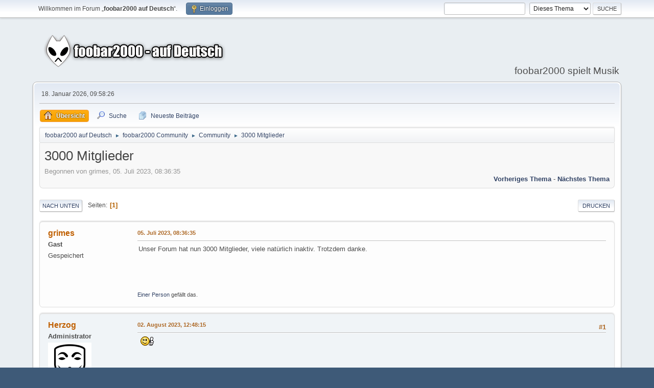

--- FILE ---
content_type: text/html; charset=UTF-8
request_url: https://foobar-users.de/index.php?PHPSESSID=0uhcvreqf0o9nhcue5jsj0p8ui&topic=5515.msg28684
body_size: 5496
content:
<!DOCTYPE html>
<html lang="de-DE">
<head>
	<meta charset="UTF-8">
	<link rel="stylesheet" href="https://foobar-users.de/Themes/default/css/index.css?smf214_1690973206">
	<link rel="stylesheet" href="https://foobar-users.de/Themes/default/css/attachments.css?smf214_1690973206">
	<link rel="stylesheet" href="https://foobar-users.de/Themes/default/css/jquery.sceditor.css?smf214_1690973206">
	<link rel="stylesheet" href="https://foobar-users.de/Themes/default/css/responsive.css?smf214_1690973206">
	<style>
	.signature img { max-width: 500px; max-height: 500px; }
	
	img.avatar { max-width: 85px !important; max-height: 85px !important; }
	
	.postarea .bbc_img, .list_posts .bbc_img, .post .inner .bbc_img, form#reported_posts .bbc_img, #preview_body .bbc_img { max-width: min(100%,500px); }
	
	.postarea .bbc_img, .list_posts .bbc_img, .post .inner .bbc_img, form#reported_posts .bbc_img, #preview_body .bbc_img { max-height: 500px; }
	
	</style>
	<script>
		var smf_theme_url = "https://foobar-users.de/Themes/default";
		var smf_default_theme_url = "https://foobar-users.de/Themes/default";
		var smf_images_url = "https://foobar-users.de/Themes/default/images";
		var smf_smileys_url = "https://foobar-users.de/Smileys";
		var smf_smiley_sets = "new,fugue,alienine";
		var smf_smiley_sets_default = "new";
		var smf_avatars_url = "https://foobar-users.de/avatars";
		var smf_scripturl = "https://foobar-users.de/index.php?PHPSESSID=0uhcvreqf0o9nhcue5jsj0p8ui&amp;";
		var smf_iso_case_folding = false;
		var smf_charset = "UTF-8";
		var smf_session_id = "f5d3730317a2b8a5011047dcfc88b242";
		var smf_session_var = "b588782601";
		var smf_member_id = 0;
		var ajax_notification_text = 'Lade…';
		var help_popup_heading_text = 'Alles zu kompliziert? Lassen Sie es mich erklären:';
		var banned_text = 'Gast, Sie sind aus diesem Forum verbannt!';
		var smf_txt_expand = 'Erweitern';
		var smf_txt_shrink = 'Verringern';
		var smf_collapseAlt = 'Verstecken';
		var smf_expandAlt = 'Zeige';
		var smf_quote_expand = false;
		var allow_xhjr_credentials = false;
	</script>
	<script src="https://ajax.googleapis.com/ajax/libs/jquery/3.6.3/jquery.min.js"></script>
	<script src="https://foobar-users.de/Themes/default/scripts/smf_jquery_plugins.js?smf214_1690973206"></script>
	<script src="https://foobar-users.de/Themes/default/scripts/script.js?smf214_1690973206"></script>
	<script src="https://foobar-users.de/Themes/default/scripts/theme.js?smf214_1690973206"></script>
	<script src="https://foobar-users.de/Themes/default/scripts/editor.js?smf214_1690973206"></script>
	<script src="https://foobar-users.de/Themes/default/scripts/jquery.sceditor.bbcode.min.js?smf214_1690973206"></script>
	<script src="https://foobar-users.de/Themes/default/scripts/jquery.sceditor.smf.js?smf214_1690973206"></script>
	<script src="https://foobar-users.de/Themes/default/scripts/topic.js?smf214_1690973206"></script>
	<script src="https://foobar-users.de/Themes/default/scripts/quotedText.js?smf214_1690973206" defer></script>
	<script src="https://foobar-users.de/Themes/default/scripts/jquery.atwho.min.js?smf214_1690973206" defer></script>
	<script src="https://foobar-users.de/Themes/default/scripts/jquery.caret.min.js?smf214_1690973206" defer></script>
	<script src="https://foobar-users.de/Themes/default/scripts/mentions.js?smf214_1690973206" defer></script>
	<script>
		var smf_smileys_url = 'https://foobar-users.de/Smileys/new';
		var bbc_quote_from = 'Zitat von';
		var bbc_quote = 'Zitat';
		var bbc_search_on = 'in';
	var smf_you_sure ='Sind Sie sicher, dass Sie das tun möchten?';
	</script>
	<title>3000 Mitglieder</title>
	<meta name="viewport" content="width=device-width, initial-scale=1">
	<meta property="og:site_name" content="foobar2000 auf Deutsch">
	<meta property="og:title" content="3000 Mitglieder">
	<meta name="keywords" content="foobar2000,Player,Audio,MP3,MP4,M4A,Musepack,MPC,Vorbis,AAC,Ogg,FLAC,WavPack,WAV,WV">
	<meta property="og:url" content="https://foobar-users.de/index.php?PHPSESSID=0uhcvreqf0o9nhcue5jsj0p8ui&amp;topic=5515.0">
	<meta property="og:description" content="3000 Mitglieder">
	<meta name="description" content="3000 Mitglieder">
	<meta name="theme-color" content="#557EA0">
	<meta name="robots" content="noindex">
	<link rel="canonical" href="https://foobar-users.de/index.php?topic=5515.0">
	<link rel="help" href="https://foobar-users.de/index.php?PHPSESSID=0uhcvreqf0o9nhcue5jsj0p8ui&amp;action=help">
	<link rel="contents" href="https://foobar-users.de/index.php?PHPSESSID=0uhcvreqf0o9nhcue5jsj0p8ui&amp;">
	<link rel="search" href="https://foobar-users.de/index.php?PHPSESSID=0uhcvreqf0o9nhcue5jsj0p8ui&amp;action=search">
	<link rel="alternate" type="application/rss+xml" title="foobar2000 auf Deutsch - RSS" href="https://foobar-users.de/index.php?PHPSESSID=0uhcvreqf0o9nhcue5jsj0p8ui&amp;action=.xml;type=rss2;board=8">
	<link rel="alternate" type="application/atom+xml" title="foobar2000 auf Deutsch - Atom" href="https://foobar-users.de/index.php?PHPSESSID=0uhcvreqf0o9nhcue5jsj0p8ui&amp;action=.xml;type=atom;board=8">
	<link rel="index" href="https://foobar-users.de/index.php?PHPSESSID=0uhcvreqf0o9nhcue5jsj0p8ui&amp;board=8.0">
	<script>
		var _paq = window._paq = window._paq || [];
		/* tracker methods like "setCustomDimension" should be called before "trackPageView" */
		_paq.push(['trackPageView']);
		_paq.push(['enableLinkTracking']);
		(function() {
			var u="//analytics.foobar-users.de/";
			_paq.push(['setTrackerUrl', u+'matomo.php']);
			_paq.push(['setSiteId', '1']);
			var d=document, g=d.createElement('script'), s=d.getElementsByTagName('script')[0];
			g.async=true; g.src=u+'matomo.js'; s.parentNode.insertBefore(g,s);
		})();
	</script>
</head>
<body id="chrome" class="action_messageindex board_8">
<div id="footerfix">
	<div id="top_section">
		<div class="inner_wrap">
			<ul class="floatleft" id="top_info">
				<li class="welcome">
					Willkommen im Forum „<strong>foobar2000 auf Deutsch</strong>“.
				</li>
				<li class="button_login">
					<a href="https://foobar-users.de/index.php?PHPSESSID=0uhcvreqf0o9nhcue5jsj0p8ui&amp;action=login" class="open" onclick="return reqOverlayDiv(this.href, 'Einloggen', 'login');">
						<span class="main_icons login"></span>
						<span class="textmenu">Einloggen</span>
					</a>
				</li>
			</ul>
			<form id="search_form" class="floatright" action="https://foobar-users.de/index.php?PHPSESSID=0uhcvreqf0o9nhcue5jsj0p8ui&amp;action=search2" method="post" accept-charset="UTF-8">
				<input type="search" name="search" value="">&nbsp;
				<select name="search_selection">
					<option value="all">Gesamtes Forum </option>
					<option value="topic" selected>Dieses Thema</option>
					<option value="board">Dieses Board</option>
				</select>
				<input type="hidden" name="sd_topic" value="5515">
				<input type="submit" name="search2" value="Suche" class="button">
				<input type="hidden" name="advanced" value="0">
			</form>
		</div><!-- .inner_wrap -->
	</div><!-- #top_section -->
	<div id="header">
		<h1 class="forumtitle">
			<a id="top" href="https://foobar-users.de/index.php?PHPSESSID=0uhcvreqf0o9nhcue5jsj0p8ui&amp;"><img src="https://foobar-users.de/logo.png" alt="foobar2000 auf Deutsch"></a>
		</h1>
		<div id="siteslogan">foobar2000 spielt Musik</div>
	</div>
	<div id="wrapper">
		<div id="upper_section">
			<div id="inner_section">
				<div id="inner_wrap" class="hide_720">
					<div class="user">
						<time datetime="2026-01-18T08:58:26Z">18. Januar 2026, 09:58:26</time>
					</div>
				</div>
				<a class="mobile_user_menu">
					<span class="menu_icon"></span>
					<span class="text_menu">Hauptmenü</span>
				</a>
				<div id="main_menu">
					<div id="mobile_user_menu" class="popup_container">
						<div class="popup_window description">
							<div class="popup_heading">Hauptmenü
								<a href="javascript:void(0);" class="main_icons hide_popup"></a>
							</div>
							
					<ul class="dropmenu menu_nav">
						<li class="button_home">
							<a class="active" href="https://foobar-users.de/index.php?PHPSESSID=0uhcvreqf0o9nhcue5jsj0p8ui&amp;">
								<span class="main_icons home"></span><span class="textmenu">Übersicht</span>
							</a>
						</li>
						<li class="button_search">
							<a href="https://foobar-users.de/index.php?PHPSESSID=0uhcvreqf0o9nhcue5jsj0p8ui&amp;action=search">
								<span class="main_icons search"></span><span class="textmenu">Suche</span>
							</a>
						</li>
						<li class="button_recent_posts">
							<a href="https://foobar-users.de/index.php?PHPSESSID=0uhcvreqf0o9nhcue5jsj0p8ui&amp;action=recent">
								<span class="main_icons recent_posts"></span><span class="textmenu">Neueste Beiträge</span>
							</a>
						</li>
					</ul><!-- .menu_nav -->
						</div>
					</div>
				</div>
				<div class="navigate_section">
					<ul>
						<li>
							<a href="https://foobar-users.de/index.php?PHPSESSID=0uhcvreqf0o9nhcue5jsj0p8ui&amp;"><span>foobar2000 auf Deutsch</span></a>
						</li>
						<li>
							<span class="dividers"> &#9658; </span>
							<a href="https://foobar-users.de/index.php?PHPSESSID=0uhcvreqf0o9nhcue5jsj0p8ui&amp;#c4"><span>foobar2000 Community</span></a>
						</li>
						<li>
							<span class="dividers"> &#9658; </span>
							<a href="https://foobar-users.de/index.php?PHPSESSID=0uhcvreqf0o9nhcue5jsj0p8ui&amp;board=8.0"><span>Community</span></a>
						</li>
						<li class="last">
							<span class="dividers"> &#9658; </span>
							<a href="https://foobar-users.de/index.php?PHPSESSID=0uhcvreqf0o9nhcue5jsj0p8ui&amp;topic=5515.0"><span>3000 Mitglieder</span></a>
						</li>
					</ul>
				</div><!-- .navigate_section -->
			</div><!-- #inner_section -->
		</div><!-- #upper_section -->
		<div id="content_section">
			<div id="main_content_section">
		<div id="display_head" class="information">
			<h2 class="display_title">
				<span id="top_subject">3000 Mitglieder</span>
			</h2>
			<p>Begonnen von grimes, 05. Juli 2023, 08:36:35</p>
			<span class="nextlinks floatright"><a href="https://foobar-users.de/index.php?PHPSESSID=0uhcvreqf0o9nhcue5jsj0p8ui&amp;topic=5515.0;prev_next=prev#new">Vorheriges Thema</a> - <a href="https://foobar-users.de/index.php?PHPSESSID=0uhcvreqf0o9nhcue5jsj0p8ui&amp;topic=5515.0;prev_next=next#new">Nächstes Thema</a></span>
		</div><!-- #display_head -->
		
		<div class="pagesection top">
			
		<div class="buttonlist floatright">
			
				<a class="button button_strip_print" href="https://foobar-users.de/index.php?PHPSESSID=0uhcvreqf0o9nhcue5jsj0p8ui&amp;action=printpage;topic=5515.0"  rel="nofollow">Drucken</a>
		</div>
			 
			<div class="pagelinks floatleft">
				<a href="#bot" class="button">Nach unten</a>
				<span class="pages">Seiten</span><span class="current_page">1</span> 
			</div>
		<div class="mobile_buttons floatright">
			<a class="button mobile_act">Benutzer-Aktionen</a>
			
		</div>
		</div>
		<div id="forumposts">
			<form action="https://foobar-users.de/index.php?PHPSESSID=0uhcvreqf0o9nhcue5jsj0p8ui&amp;action=quickmod2;topic=5515.0" method="post" accept-charset="UTF-8" name="quickModForm" id="quickModForm" onsubmit="return oQuickModify.bInEditMode ? oQuickModify.modifySave('f5d3730317a2b8a5011047dcfc88b242', 'b588782601') : false">
				<div class="windowbg" id="msg28649">
					
					<div class="post_wrapper">
						<div class="poster">
							<h4>
								grimes
							</h4>
							<ul class="user_info">
								<li class="membergroup">Gast</li>
								<li class="poster_ip">Gespeichert</li>
							</ul>
						</div><!-- .poster -->
						<div class="postarea">
							<div class="keyinfo">
								<div id="subject_28649" class="subject_title subject_hidden">
									<a href="https://foobar-users.de/index.php?PHPSESSID=0uhcvreqf0o9nhcue5jsj0p8ui&amp;msg=28649" rel="nofollow">3000 Mitglieder</a>
								</div>
								
								<div class="postinfo">
									<span class="messageicon"  style="position: absolute; z-index: -1;">
										<img src="https://foobar-users.de/Themes/default/images/post/xx.png" alt="">
									</span>
									<a href="https://foobar-users.de/index.php?PHPSESSID=0uhcvreqf0o9nhcue5jsj0p8ui&amp;msg=28649" rel="nofollow" title="3000 Mitglieder" class="smalltext">05. Juli 2023, 08:36:35</a>
									<span class="spacer"></span>
									<span class="smalltext modified floatright" id="modified_28649">
									</span>
								</div>
								<div id="msg_28649_quick_mod"></div>
							</div><!-- .keyinfo -->
							<div class="post">
								<div class="inner" data-msgid="28649" id="msg_28649">
									Unser Forum hat nun 3000 Mitglieder, viele natürlich inaktiv. Trotzdem danke.
								</div>
							</div><!-- .post -->
							<div class="under_message">
								<ul class="floatleft">
									<li class="like_count smalltext">
										<a href="https://foobar-users.de/index.php?PHPSESSID=0uhcvreqf0o9nhcue5jsj0p8ui&amp;action=likes;sa=view;ltype=msg;like=28649;b588782601=f5d3730317a2b8a5011047dcfc88b242">Einer Person</a> gefällt das.
									</li>
								</ul>
							</div><!-- .under_message -->
						</div><!-- .postarea -->
						<div class="moderatorbar">
						</div><!-- .moderatorbar -->
					</div><!-- .post_wrapper -->
				</div><!-- $message[css_class] -->
				<hr class="post_separator">
				<div class="windowbg" id="msg28684">
					
					<a id="new"></a>
					<div class="post_wrapper">
						<div class="poster">
							<h4>
								<a href="https://foobar-users.de/index.php?PHPSESSID=0uhcvreqf0o9nhcue5jsj0p8ui&amp;action=profile;u=1" title="Profil von Herzog ansehen">Herzog</a>
							</h4>
							<ul class="user_info">
								<li class="membergroup">Administrator</li>
								<li class="avatar">
									<a href="https://foobar-users.de/index.php?PHPSESSID=0uhcvreqf0o9nhcue5jsj0p8ui&amp;action=profile;u=1"><img class="avatar" src="https://foobar-users.de/ava.png" alt=""></a>
								</li>
								<li class="icons"><img src="https://foobar-users.de/Themes/default/images/membericons/rankadmin.gif" alt="*"></li>
								<li class="postcount">Beiträge: 649</li>
								<li class="blurb">lesen ▶▶▶</li>
								<li class="im_icons">
									<ol>
										<li class="custom cust_gender"><span class=" main_icons gender_0" title="Male"></span></li>
									</ol>
								</li>
								<li class="profile">
									<ol class="profile_icons">
										<li><a href="https://herzog.network" title="herzog.network" target="_blank" rel="noopener"><span class="main_icons www centericon" title="herzog.network"></span></a></li>
									</ol>
								</li><!-- .profile -->
								<li class="custom cust_loca">Location: Berlin</li>
								<li class="poster_ip">Gespeichert</li>
							</ul>
						</div><!-- .poster -->
						<div class="postarea">
							<div class="keyinfo">
								<div id="subject_28684" class="subject_title subject_hidden">
									<a href="https://foobar-users.de/index.php?PHPSESSID=0uhcvreqf0o9nhcue5jsj0p8ui&amp;msg=28684" rel="nofollow">Aw: 3000 Mitglieder</a>
								</div>
								<span class="page_number floatright">#1</span>
								<div class="postinfo">
									<span class="messageicon"  style="position: absolute; z-index: -1;">
										<img src="https://foobar-users.de/Themes/default/images/post/xx.png" alt="">
									</span>
									<a href="https://foobar-users.de/index.php?PHPSESSID=0uhcvreqf0o9nhcue5jsj0p8ui&amp;msg=28684" rel="nofollow" title="Antwort #1 - Aw: 3000 Mitglieder" class="smalltext">02. August 2023, 12:48:15</a>
									<span class="spacer"></span>
									<span class="smalltext modified floatright" id="modified_28684">
									</span>
								</div>
								<div id="msg_28684_quick_mod"></div>
							</div><!-- .keyinfo -->
							<div class="post">
								<div class="inner" data-msgid="28684" id="msg_28684">
									&nbsp;<img src="https://foobar-users.de/Smileys/new/top.gif" alt="&#58;top&#58;" title="top" class="smiley"> 
								</div>
							</div><!-- .post -->
							<div class="under_message">
								<ul class="floatleft">
								</ul>
							</div><!-- .under_message -->
						</div><!-- .postarea -->
						<div class="moderatorbar">
							<div class="signature" id="msg_28684_signature">
								In deinem Kopf mag das logisch sein aber ich bin hier draußen ...
							</div>
						</div><!-- .moderatorbar -->
					</div><!-- .post_wrapper -->
				</div><!-- $message[css_class] -->
				<hr class="post_separator">
			</form>
		</div><!-- #forumposts -->
		<div class="pagesection">
			
		<div class="buttonlist floatright">
			
				<a class="button button_strip_print" href="https://foobar-users.de/index.php?PHPSESSID=0uhcvreqf0o9nhcue5jsj0p8ui&amp;action=printpage;topic=5515.0"  rel="nofollow">Drucken</a>
		</div>
			 
			<div class="pagelinks floatleft">
				<a href="#main_content_section" class="button" id="bot">Nach oben</a>
				<span class="pages">Seiten</span><span class="current_page">1</span> 
			</div>
		<div class="mobile_buttons floatright">
			<a class="button mobile_act">Benutzer-Aktionen</a>
			
		</div>
		</div>
				<div class="navigate_section">
					<ul>
						<li>
							<a href="https://foobar-users.de/index.php?PHPSESSID=0uhcvreqf0o9nhcue5jsj0p8ui&amp;"><span>foobar2000 auf Deutsch</span></a>
						</li>
						<li>
							<span class="dividers"> &#9658; </span>
							<a href="https://foobar-users.de/index.php?PHPSESSID=0uhcvreqf0o9nhcue5jsj0p8ui&amp;#c4"><span>foobar2000 Community</span></a>
						</li>
						<li>
							<span class="dividers"> &#9658; </span>
							<a href="https://foobar-users.de/index.php?PHPSESSID=0uhcvreqf0o9nhcue5jsj0p8ui&amp;board=8.0"><span>Community</span></a>
						</li>
						<li class="last">
							<span class="dividers"> &#9658; </span>
							<a href="https://foobar-users.de/index.php?PHPSESSID=0uhcvreqf0o9nhcue5jsj0p8ui&amp;topic=5515.0"><span>3000 Mitglieder</span></a>
						</li>
					</ul>
				</div><!-- .navigate_section -->
		<div id="moderationbuttons">
			
		</div>
		<div id="display_jump_to"></div>
		<div id="mobile_action" class="popup_container">
			<div class="popup_window description">
				<div class="popup_heading">
					Benutzer-Aktionen
					<a href="javascript:void(0);" class="main_icons hide_popup"></a>
				</div>
				
		<div class="buttonlist">
			
				<a class="button button_strip_print" href="https://foobar-users.de/index.php?PHPSESSID=0uhcvreqf0o9nhcue5jsj0p8ui&amp;action=printpage;topic=5515.0"  rel="nofollow">Drucken</a>
		</div>
			</div>
		</div>
		<script>
			if ('XMLHttpRequest' in window)
			{
				var oQuickModify = new QuickModify({
					sScriptUrl: smf_scripturl,
					sClassName: 'quick_edit',
					bShowModify: true,
					iTopicId: 5515,
					sTemplateBodyEdit: '\n\t\t\t\t\t\t<div id="quick_edit_body_container">\n\t\t\t\t\t\t\t<div id="error_box" class="error"><' + '/div>\n\t\t\t\t\t\t\t<textarea class="editor" name="message" rows="12" tabindex="1">%body%<' + '/textarea><br>\n\t\t\t\t\t\t\t<input type="hidden" name="b588782601" value="f5d3730317a2b8a5011047dcfc88b242">\n\t\t\t\t\t\t\t<input type="hidden" name="topic" value="5515">\n\t\t\t\t\t\t\t<input type="hidden" name="msg" value="%msg_id%">\n\t\t\t\t\t\t\t<div class="righttext quickModifyMargin">\n\t\t\t\t\t\t\t\t<input type="submit" name="post" value="Speichern" tabindex="2" onclick="return oQuickModify.modifySave(\'f5d3730317a2b8a5011047dcfc88b242\', \'b588782601\');" accesskey="s" class="button"> <input type="submit" name="cancel" value="Abbrechen" tabindex="3" onclick="return oQuickModify.modifyCancel();" class="button">\n\t\t\t\t\t\t\t<' + '/div>\n\t\t\t\t\t\t<' + '/div>',
					sTemplateSubjectEdit: '<input type="text" name="subject" value="%subject%" size="80" maxlength="80" tabindex="4">',
					sTemplateBodyNormal: '%body%',
					sTemplateSubjectNormal: '<a hr'+'ef="' + smf_scripturl + '?topic=5515.msg%msg_id%#msg%msg_id%" rel="nofollow">%subject%<' + '/a>',
					sTemplateTopSubject: '%subject%',
					sTemplateReasonEdit: 'Grund für die Bearbeitung: <input type="text" name="modify_reason" value="%modify_reason%" size="80" maxlength="80" tabindex="5" class="quickModifyMargin">',
					sTemplateReasonNormal: '%modify_text',
					sErrorBorderStyle: '1px solid red'
				});

				aJumpTo[aJumpTo.length] = new JumpTo({
					sContainerId: "display_jump_to",
					sJumpToTemplate: "<label class=\"smalltext jump_to\" for=\"%select_id%\">Springe zu<" + "/label> %dropdown_list%",
					iCurBoardId: 8,
					iCurBoardChildLevel: 0,
					sCurBoardName: "Community",
					sBoardChildLevelIndicator: "==",
					sBoardPrefix: "=> ",
					sCatSeparator: "-----------------------------",
					sCatPrefix: "",
					sGoButtonLabel: "Los"
				});

				aIconLists[aIconLists.length] = new IconList({
					sBackReference: "aIconLists[" + aIconLists.length + "]",
					sIconIdPrefix: "msg_icon_",
					sScriptUrl: smf_scripturl,
					bShowModify: true,
					iBoardId: 8,
					iTopicId: 5515,
					sSessionId: smf_session_id,
					sSessionVar: smf_session_var,
					sLabelIconList: "Beitragssymbol",
					sBoxBackground: "transparent",
					sBoxBackgroundHover: "#ffffff",
					iBoxBorderWidthHover: 1,
					sBoxBorderColorHover: "#adadad" ,
					sContainerBackground: "#ffffff",
					sContainerBorder: "1px solid #adadad",
					sItemBorder: "1px solid #ffffff",
					sItemBorderHover: "1px dotted gray",
					sItemBackground: "transparent",
					sItemBackgroundHover: "#e0e0f0"
				});
			}
		</script>
			</div><!-- #main_content_section -->
		</div><!-- #content_section -->
	</div><!-- #wrapper -->
</div><!-- #footerfix -->
	<div id="footer">
		<div class="inner_wrap">
		<ul>
			<li class="floatright"><a href="https://foobar-users.de/index.php?PHPSESSID=0uhcvreqf0o9nhcue5jsj0p8ui&amp;action=help">Hilfe</a> | <a href="https://foobar-users.de/index.php?PHPSESSID=0uhcvreqf0o9nhcue5jsj0p8ui&amp;action=agreement">Nutzungsbedingungen</a> | <a href="https://foobar-users.de/index.php?PHPSESSID=0uhcvreqf0o9nhcue5jsj0p8ui&amp;topic=5067.0">Impressum</a> | <a href="#top_section">Nach oben &#9650;</a></li>
			<li class="copyright"><a href="https://foobar-users.de/index.php?PHPSESSID=0uhcvreqf0o9nhcue5jsj0p8ui&amp;action=credits" title="Lizenz" target="_blank" rel="noopener">SMF 2.1.4 &copy; 2023</a>, <a href="https://www.simplemachines.org" title="Simple Machines" target="_blank" rel="noopener">Simple Machines</a></li>
		</ul>
		<p>Seite erstellt in 0.075 Sekunden mit 23 Abfragen.</p>
		</div>
	</div><!-- #footer -->
<script>
window.addEventListener("DOMContentLoaded", function() {
	function triggerCron()
	{
		$.get('https://foobar-users.de' + "/cron.php?ts=1768726695");
	}
	window.setTimeout(triggerCron, 1);
		$.sceditor.locale["de"] = {
			"Width (optional):": "Breite (optional):",
			"Height (optional):": "Höhe (optional):",
			"Insert": "Einfügen",
			"Description (optional):": "Beschreibung (optional)",
			"Rows:": "Zeilen:",
			"Cols:": "Spalten:",
			"URL:": "URL:",
			"E-mail:": "E-Mail:",
			"Video URL:": "Video-URL:",
			"More": "Mehr",
			"Close": "Schließen",
			dateFormat: "day.month.year"
		};
});
</script>
</body>
</html>

--- FILE ---
content_type: text/javascript
request_url: https://foobar-users.de/Themes/default/scripts/jquery.caret.min.js?smf214_1690973206
body_size: 1930
content:
/*! jquery.caret 2015-02-01 */
!function(a,b){"function"==typeof define&&define.amd?define(["jquery"],function(c){return a.returnExportsGlobal=b(c)}):"object"==typeof exports?module.exports=b(require("jquery")):b(jQuery)}(this,function(a){"use strict";var b,c,d,e,f,g,h,i,j,k,l;k="caret",b=function(){function b(a){this.$inputor=a,this.domInputor=this.$inputor[0]}return b.prototype.setPos=function(){return this.domInputor},b.prototype.getIEPosition=function(){return this.getPosition()},b.prototype.getPosition=function(){var a,b;return b=this.getOffset(),a=this.$inputor.offset(),b.left-=a.left,b.top-=a.top,b},b.prototype.getOldIEPos=function(){var a,b;return b=h.selection.createRange(),a=h.body.createTextRange(),a.moveToElementText(this.domInputor),a.setEndPoint("EndToEnd",b),a.text.length},b.prototype.getPos=function(){var a,b,c;return(c=this.range())?(a=c.cloneRange(),a.selectNodeContents(this.domInputor),a.setEnd(c.endContainer,c.endOffset),b=a.toString().length,a.detach(),b):h.selection?this.getOldIEPos():void 0},b.prototype.getOldIEOffset=function(){var a,b;return a=h.selection.createRange().duplicate(),a.moveStart("character",-1),b=a.getBoundingClientRect(),{height:b.bottom-b.top,left:b.left,top:b.top}},b.prototype.getOffset=function(){var b,c,d,e,f;return j.getSelection&&(d=this.range())?(d.endOffset-1>0&&d.endContainer===!this.domInputor&&(b=d.cloneRange(),b.setStart(d.endContainer,d.endOffset-1),b.setEnd(d.endContainer,d.endOffset),e=b.getBoundingClientRect(),c={height:e.height,left:e.left+e.width,top:e.top},b.detach()),c&&0!==(null!=c?c.height:void 0)||(b=d.cloneRange(),f=a(h.createTextNode("|")),b.insertNode(f[0]),b.selectNode(f[0]),e=b.getBoundingClientRect(),c={height:e.height,left:e.left,top:e.top},f.remove(),b.detach())):h.selection&&(c=this.getOldIEOffset()),c&&(c.top+=a(j).scrollTop(),c.left+=a(j).scrollLeft()),c},b.prototype.range=function(){var a;if(j.getSelection)return a=j.getSelection(),a.rangeCount>0?a.getRangeAt(0):null},b}(),c=function(){function b(a){this.$inputor=a,this.domInputor=this.$inputor[0]}return b.prototype.getIEPos=function(){var a,b,c,d,e,f,g;return b=this.domInputor,f=h.selection.createRange(),e=0,f&&f.parentElement()===b&&(d=b.value.replace(/\r\n/g,"\n"),c=d.length,g=b.createTextRange(),g.moveToBookmark(f.getBookmark()),a=b.createTextRange(),a.collapse(!1),e=g.compareEndPoints("StartToEnd",a)>-1?c:-g.moveStart("character",-c)),e},b.prototype.getPos=function(){return h.selection?this.getIEPos():this.domInputor.selectionStart},b.prototype.setPos=function(a){var b,c;return b=this.domInputor,h.selection?(c=b.createTextRange(),c.move("character",a),c.select()):b.setSelectionRange&&b.setSelectionRange(a,a),b},b.prototype.getIEOffset=function(a){var b,c,d,e;return c=this.domInputor.createTextRange(),a||(a=this.getPos()),c.move("character",a),d=c.boundingLeft,e=c.boundingTop,b=c.boundingHeight,{left:d,top:e,height:b}},b.prototype.getOffset=function(b){var c,d,e;return c=this.$inputor,h.selection?(d=this.getIEOffset(b),d.top+=a(j).scrollTop()+c.scrollTop(),d.left+=a(j).scrollLeft()+c.scrollLeft(),d):(d=c.offset(),e=this.getPosition(b),d={left:d.left+e.left-c.scrollLeft(),top:d.top+e.top-c.scrollTop(),height:e.height})},b.prototype.getPosition=function(a){var b,c,e,f,g,h,i;return b=this.$inputor,f=function(a){return a=a.replace(/<|>|`|"|&/g,"?").replace(/\r\n|\r|\n/g,"<br/>"),/firefox/i.test(navigator.userAgent)&&(a=a.replace(/\s/g,"&nbsp;")),a},void 0===a&&(a=this.getPos()),i=b.val().slice(0,a),e=b.val().slice(a),g="<span style='position: relative; display: inline;'>"+f(i)+"</span>",g+="<span id='caret' style='position: relative; display: inline;'>|</span>",g+="<span style='position: relative; display: inline;'>"+f(e)+"</span>",h=new d(b),c=h.create(g).rect()},b.prototype.getIEPosition=function(a){var b,c,d,e,f;return d=this.getIEOffset(a),c=this.$inputor.offset(),e=d.left-c.left,f=d.top-c.top,b=d.height,{left:e,top:f,height:b}},b}(),d=function(){function b(a){this.$inputor=a}return b.prototype.css_attr=["borderBottomWidth","borderLeftWidth","borderRightWidth","borderTopStyle","borderRightStyle","borderBottomStyle","borderLeftStyle","borderTopWidth","boxSizing","fontFamily","fontSize","fontWeight","height","letterSpacing","lineHeight","marginBottom","marginLeft","marginRight","marginTop","outlineWidth","overflow","overflowX","overflowY","paddingBottom","paddingLeft","paddingRight","paddingTop","textAlign","textOverflow","textTransform","whiteSpace","wordBreak","wordWrap"],b.prototype.mirrorCss=function(){var b,c=this;return b={position:"absolute",left:-9999,top:0,zIndex:-2e4},"TEXTAREA"===this.$inputor.prop("tagName")&&this.css_attr.push("width"),a.each(this.css_attr,function(a,d){return b[d]=c.$inputor.css(d)}),b},b.prototype.create=function(b){return this.$mirror=a("<div></div>"),this.$mirror.css(this.mirrorCss()),this.$mirror.html(b),this.$inputor.after(this.$mirror),this},b.prototype.rect=function(){var a,b,c;return a=this.$mirror.find("#caret"),b=a.position(),c={left:b.left,top:b.top,height:a.height()},this.$mirror.remove(),c},b}(),e={contentEditable:function(a){return!(!a[0].contentEditable||"true"!==a[0].contentEditable)}},g={pos:function(a){return a||0===a?this.setPos(a):this.getPos()},position:function(a){return h.selection?this.getIEPosition(a):this.getPosition(a)},offset:function(a){var b;return b=this.getOffset(a)}},h=null,j=null,i=null,l=function(a){var b;return(b=null!=a?a.iframe:void 0)?(i=b,j=b.contentWindow,h=b.contentDocument||j.document):(i=void 0,j=window,h=document)},f=function(a){var b;h=a[0].ownerDocument,j=h.defaultView||h.parentWindow;try{return i=j.frameElement}catch(c){b=c}},a.fn.caret=function(d,f,h){var i;return g[d]?(a.isPlainObject(f)?(l(f),f=void 0):l(h),i=e.contentEditable(this)?new b(this):new c(this),g[d].apply(i,[f])):a.error("Method "+d+" does not exist on jQuery.caret")},a.fn.caret.EditableCaret=b,a.fn.caret.InputCaret=c,a.fn.caret.Utils=e,a.fn.caret.apis=g});

--- FILE ---
content_type: text/javascript
request_url: https://foobar-users.de/Themes/default/scripts/jquery.sceditor.smf.js?smf214_1690973206
body_size: 6282
content:
/**
 * Simple Machines Forum (SMF)
 *
 * @package SMF
 * @author Simple Machines https://www.simplemachines.org
 * @copyright 2023 Simple Machines and individual contributors
 * @license https://www.simplemachines.org/about/smf/license.php BSD
 *
 * @version 2.1.4
 */

(function ($) {
	var extensionMethods = {
		insertQuoteFast: function (messageid)
		{
			var self = this;
			getXMLDocument(
				smf_prepareScriptUrl(smf_scripturl) + 'action=quotefast;quote=' + messageid + ';xml',
				function(XMLDoc)
				{
					var text = '';

					for (var i = 0, n = XMLDoc.getElementsByTagName('quote')[0].childNodes.length; i < n; i++)
						text += XMLDoc.getElementsByTagName('quote')[0].childNodes[i].nodeValue;
					self.insert(text);

					// Manually move cursor to after the quote.
					var
						rangeHelper = self.getRangeHelper(),
						parent = rangeHelper.parentNode();
					if (parent && parent.nodeName === 'BLOCKQUOTE')
					{
						var range = rangeHelper.selectedRange();
						range.setStartAfter(parent);
						rangeHelper.selectRange(range);
					}

					ajax_indicator(false);
				}
			);
		},
		InsertText: function (text, bClear) {
			if (bClear)
				this.val('');

			this.insert(text);
		},
		getText: function (filter) {
			var current_value = '';

			if (this.inSourceMode())
				current_value = this.getSourceEditorValue(false);
			else
				current_value = this.getWysiwygEditorValue(filter);

			return current_value;
		},
		appendEmoticon: function (code, emoticon, description) {
			if (emoticon == '')
				line.append($('<br>'));
			else
				line.append($('<img>')
					.attr({
						src: emoticon,
						alt: code,
						title: description,
					})
					.click(function (e) {
						var	start = '', end = '';

						if (base.opts.emoticonsCompat)
						{
							start = '<span> ';
							end = ' </span>';
						}

						if (base.inSourceMode())
							base.sourceEditorInsertText(' ' + $(this).attr('alt') + ' ');
						else
							base.wysiwygEditorInsertHtml(start + '<img src="' + $(this).attr("src") + '" data-sceditor-emoticon="' + $(this).attr('alt') + '">' + end);

						e.preventDefault();
					})
				);
		},
		storeLastState: function (){
			this.wasSource = this.inSourceMode();
		},
		setTextMode: function () {
			if (!this.inSourceMode())
				this.toggleSourceMode();
		},
		createPermanentDropDown: function () {
			var emoticons = $.extend({}, this.opts.emoticons.dropdown);
			var popup_exists = false;
			content = $('<div class="sceditor-insertemoticon">');
			line = $('<div>');
			base = this;

			for (smiley_popup in this.opts.emoticons.popup)
			{
				popup_exists = true;
				break;
			}
			if (popup_exists)
			{
				base.opts.emoticons.more = base.opts.emoticons.popup;
				moreButton = $('<div class="sceditor-more-button sceditor-more button">').text(this._('More')).click(function () {
					if ($(".sceditor-smileyPopup").length > 0)
					{
						$(".sceditor-smileyPopup").fadeIn('fast');
					}
					else
					{
						var emoticons = $.extend({}, base.opts.emoticons.popup);
						var popup_position;
						var titlebar = $('<div class="catbg sceditor-popup-grip"/>');
						popupContent = $('<div id="sceditor-popup"/>');
						allowHide = true;
						line = $('<div id="sceditor-popup-smiley"/>');
						adjheight = 0;

						popupContent.append(titlebar);
						closeButton = $('<span class="button">').text(base._('Close')).click(function () {
							$(".sceditor-smileyPopup").fadeOut('fast');
						});

						$.each(emoticons, function( code, emoticon ) {
							base.appendEmoticon(code, emoticon, base.opts.emoticonsDescriptions[code]);
						});

						if (line.children().length > 0)
							popupContent.append(line);
						if (typeof closeButton !== "undefined")
							popupContent.append(closeButton);

						// IE needs unselectable attr to stop it from unselecting the text in the editor.
						// The editor can cope if IE does unselect the text it's just not nice.
						if (base.ieUnselectable !== false) {
							content = $(content);
							content.find(':not(input,textarea)').filter(function () { return this.nodeType===1; }).attr('unselectable', 'on');
						}

						dropdownIgnoreLastClick = true;
						adjheight = closeButton.height() + titlebar.height();
						$dropdown = $('<div class="centerbox sceditor-smileyPopup">')
							.append(popupContent)
							.appendTo($('.sceditor-container'));

						$('.sceditor-smileyPopup').animaDrag({
							speed: 150,
							interval: 120,
							during: function (e) {
								$(this).height(this.startheight);
								$(this).width(this.startwidth);
							},
							before: function (e) {
								this.startheight = $(this).innerHeight();
								this.startwidth = $(this).innerWidth();
							},
							grip: '.sceditor-popup-grip'
						});
						// stop clicks within the dropdown from being handled
						$dropdown.click(function (e) {
							e.stopPropagation();
						});
					}
				});
			}
			$.each(emoticons, function( code, emoticon ) {
				base.appendEmoticon(code, emoticon, base.opts.emoticonsDescriptions[code]);
			});
			if (line.children().length > 0)
				content.append(line);
			$(".sceditor-toolbar").append(content);
			if (typeof moreButton !== "undefined")
				content.append($('<center/>').append(moreButton));
		}
	};

	var createFn = sceditor.create;
	var isPatched = false;

	sceditor.create = function (textarea, options) {
		// Call the original create function
		createFn(textarea, options);

		// Constructor isn't exposed so get reference to it when
		// creating the first instance and extend it then
		var instance = sceditor.instance(textarea);
		if (!isPatched && instance) {
			sceditor.utils.extend(instance.constructor.prototype, extensionMethods);
			window.addEventListener('beforeunload', instance.updateOriginal, false);

			/*
			 * Stop SCEditor from resizing the entire container. Long
			 * toolbars and tons of smilies play havoc with this.
			 * Only resize the text areas instead.
			 */
			document.querySelector(".sceditor-container").removeAttribute("style");
			document.querySelector(".sceditor-container textarea").style.height = options.height;
			document.querySelector(".sceditor-container textarea").style.flexBasis = options.height;

			isPatched = true;
		}
	};
})(jQuery);

sceditor.command.set(
	'pre', {
		txtExec: ["[pre]", "[/pre]"],
		exec: function () {
			this.wysiwygEditorInsertHtml('<pre>', '</pre>');
		}
	}
);
sceditor.command.set(
	'link', {
		exec: function (caller) {
			var editor = this;

			editor.commands.link._dropDown(editor, caller, function (url, text) {
				if (!editor.getRangeHelper().selectedHtml() || text) {
					text = text || url;

					editor.wysiwygEditorInsertHtml(
						'<a data-type="url" href="' +
						sceditor.escapeEntities(url) + '">' +
						sceditor.escapeEntities(text, true) + '</a>'
					);
				} else {
					// Can't just use `editor.execCommand('createlink', url)`
					// because we need to set a custom attribute.
					editor.wysiwygEditorInsertHtml(
						'<a data-type="url" href="' +
						sceditor.escapeEntities(url) + '">', '</a>'
					);
				}
			});
		}
	}
);

sceditor.command.set(
	'bulletlist', {
		txtExec: function (caller, selected) {
			if (selected)
				this.insertText(
					'[list]\n[li]' +
					selected.split(/\r?\n/).join('[/li]\n[li]') +
					'[/li]\n[/list]'
				);
			else
				this.insertText('[list]\n[li]', '[/li]\n[li][/li]\n[/list]');
		}
	}
);

sceditor.command.set(
	'orderedlist', {
		txtExec: function (caller, selected) {
			if (selected)
				this.insertText(
					'[list type=decimal]\n[li]' +
					selected.split(/\r?\n/).join('[/li]\n[li]') +
					'[/li]\n[/list]'
				);
			else
				this.insertText('[list type=decimal]\n[li]', '[/li]\n[li][/li]\n[/list]');
		}
	}
);

sceditor.command.set(
	'table', {
		txtExec: ["[table]\n[tr]\n[td]", "[/td]\n[/tr]\n[/table]"]
	}
);

sceditor.command.set(
	'floatleft', {
		txtExec: ["[float=left max=45%]", "[/float]"],
		exec: function () {
			this.wysiwygEditorInsertHtml('<div class="floatleft">', '</div>');
		}
	}
);

sceditor.command.set(
	'floatright', {
		txtExec: ["[float=right max=45%]", "[/float]"],
		exec: function () {
			this.wysiwygEditorInsertHtml('<div class="floatright">', '</div>');
		}
	}
);

sceditor.command.set(
	'maximize', {
		shortcut: ''
	}
);

sceditor.command.set(
	'source', {
		shortcut: ''
	}
);

sceditor.command.set(
	'youtube', {
		exec: function (caller) {
			var editor = this;

			editor.commands.youtube._dropDown(editor, caller, function (id, time) {
				editor.wysiwygEditorInsertHtml('<div class="videocontainer"><div><iframe frameborder="0" allowfullscreen src="https://www.youtube-nocookie.com/embed/' + id + '?wmode=opaque&start=' + time + '" data-youtube-id="' + id + '" loading="lazy"></iframe></div></div>');
			});
		}
	}
);

sceditor.command.set(
	'email', {
		exec: function (caller)
		{
			var editor = this;

			editor.commands.email._dropDown(
				editor,
				caller,
				function (email, text)
				{
					if (!editor.getRangeHelper().selectedHtml() || text)
						editor.wysiwygEditorInsertHtml(
							'<a data-type="email" href="' +
							'mailto:' + sceditor.escapeEntities(email) + '">' +
								sceditor.escapeEntities(text || email) +
							'</a>'
						);
					else
						// Can't just use `editor.execCommand('createlink', email)`
						// because we need to set a custom attribute.
						editor.wysiwygEditorInsertHtml(
							'<a data-type="email" href="mailto:' +
							sceditor.escapeEntities(email) + '">', '</a>'
						);
				}
			);
		},
	}
);

sceditor.command.set(
	'image', {
		exec: function (caller)
		{
			var editor = this;

			editor.commands.image._dropDown(
				editor,
				caller,
				'',
				function (url, width, height)
				{
					var attrs = ['src="' + sceditor.escapeEntities(url) + '"'];

					if (width)
						attrs.push('width="' + sceditor.escapeEntities(width, true) + '"');

					if (height)
						attrs.push('height="' + sceditor.escapeEntities(height, true) + '"');

					editor.wysiwygEditorInsertHtml(
						'<img ' + attrs.join(' ') + '>'
					);
				}
			);
		}
	}
);

sceditor.formats.bbcode.set(
	'abbr', {
		tags: {
			abbr: {
				title: null
			}
		},
		format: function (element, content) {
			return '[abbr=' + $(element).attr('title') + ']' + content + '[/abbr]';
		},
		html: function (element, attrs, content) {
			if (typeof attrs.defaultattr === "undefined" || attrs.defaultattr.length === 0)
				return content;

			return '<abbr title="' + attrs.defaultattr + '">' + content + '</abbr>';
		}
	}
);

sceditor.formats.bbcode.set(
	'list', {
		breakStart: true,
		isInline: false,
		// allowedChildren: ['*', 'li'], // Disabled for SCE 2.1.2 because it triggers a bug with inserting extra line breaks
		html: function (element, attrs, content) {
			var style = '';
			var code = 'ul';
			var olTypes = new Array('decimal', 'decimal-leading-zero', 'lower-roman', 'upper-roman', 'lower-alpha', 'upper-alpha', 'lower-greek', 'upper-greek', 'lower-latin', 'upper-latin', 'hebrew', 'armenian', 'georgian', 'cjk-ideographic', 'hiragana', 'katakana', 'hiragana-iroha', 'katakana-iroha');

			if (attrs.type) {
				style = ' style="list-style-type: ' + attrs.type + '"';

				if (olTypes.indexOf(attrs.type) > -1)
					code = 'ol';
			}
			else
				style = ' style="list-style-type: disc"';

			return '<' + code + style + '>' + content + '</' + code + '>';
		}
	}
);

sceditor.formats.bbcode.set(
	'ul', {
		tags: {
			ul: null
		},
		breakStart: true,
		isInline: false,
		html: '<ul>{0}</ul>',
		format: function (element, content) {
			if ($(element).css('list-style-type') == 'disc')
				return '[list]' + content + '[/list]';
			else
				return '[list type=' + $(element).css('list-style-type') + ']' + content + '[/list]';
		}
	}
);

sceditor.formats.bbcode.set(
	'ol', {
		tags: {
			ol: null
		},
		breakStart: true,
		isInline: false,
		html: '<ol>{0}</ol>',
		format: function (element, content) {
			if ($(element).css('list-style-type') == 'none')
				return '[list type=decimal]' + content + '[/list]';
			else
				return '[list type=' + $(element).css('list-style-type') + ']' + content + '[/list]';
		}
	}
);

sceditor.formats.bbcode.set(
	'li', {
		tags: {
			li: null
		},
		isInline: false,
		closedBy: ['/ul', '/ol', '/list', 'li', '*', '@', '+', 'x', 'o', 'O', '0'],
		html: '<li data-bbc-tag="li">{0}</li>',
		format: function (element, content) {
			var	element = $(element),
				token = 'li',
				allowedTokens = ['li', '*', '@', '+', 'x', 'o', 'O', '0'];

			if (element.attr('data-bbc-tag') && allowedTokens.indexOf(element.attr('data-bbc-tag') > -1))
				token = element.attr('data-bbc-tag');

			return '[' + token + ']' + content + (token === 'li' ? '[/' + token + ']' : '');
		},
	}
);
sceditor.formats.bbcode.set(
	'*', {
		tags: {
			li: {
				'data-bbc-tag': ['*']
			}
		},
		isInline: false,
		closedBy: ['/ul', '/ol', '/list', 'li', '*', '@', '+', 'x', 'o', 'O', '0'],
		excludeClosing: true,
		html: '<li type="disc" data-bbc-tag="*">{0}</li>',
		format: '[*]{0}',
	}
);
sceditor.formats.bbcode.set(
	'@', {
		tags: {
			li: {
				'data-bbc-tag': ['@']
			}
		},
		isInline: false,
		closedBy: ['/ul', '/ol', '/list', 'li', '*', '@', '+', 'x', 'o', 'O', '0'],
		excludeClosing: true,
		html: '<li type="disc" data-bbc-tag="@">{0}</li>',
		format: '[@]{0}',
	}
);
sceditor.formats.bbcode.set(
	'+', {
		tags: {
			li: {
				'data-bbc-tag': ['+']
			}
		},
		isInline: false,
		closedBy: ['/ul', '/ol', '/list', 'li', '*', '@', '+', 'x', 'o', 'O', '0'],
		excludeClosing: true,
		html: '<li type="square" data-bbc-tag="+">{0}</li>',
		format: '[+]{0}',
	}
);
sceditor.formats.bbcode.set(
	'x', {
		tags: {
			li: {
				'data-bbc-tag': ['x']
			}
		},
		isInline: false,
		closedBy: ['/ul', '/ol', '/list', 'li', '*', '@', '+', 'x', 'o', 'O', '0'],
		excludeClosing: true,
		html: '<li type="square" data-bbc-tag="x">{0}</li>',
		format: '[x]{0}',
	}
);
sceditor.formats.bbcode.set(
	'o', {
		tags: {
			li: {
				'data-bbc-tag': ['o']
			}
		},
		isInline: false,
		closedBy: ['/ul', '/ol', '/list', 'li', '*', '@', '+', 'x', 'o', 'O', '0'],
		excludeClosing: true,
		html: '<li type="circle" data-bbc-tag="o">{0}</li>',
		format: '[o]{0}',
	}
);
sceditor.formats.bbcode.set(
	'O', {
		tags: {
			li: {
				'data-bbc-tag': ['O']
			}
		},
		isInline: false,
		closedBy: ['/ul', '/ol', '/list', 'li', '*', '@', '+', 'x', 'o', 'O', '0'],
		excludeClosing: true,
		html: '<li type="circle" data-bbc-tag="O">{0}</li>',
		format: '[o]{0}',
	}
);
sceditor.formats.bbcode.set(
	'0', {
		tags: {
			li: {
				'data-bbc-tag': ['0']
			}
		},
		isInline: false,
		closedBy: ['/ul', '/ol', '/list', 'li', '*', '@', '+', 'x', 'o', 'O', '0'],
		excludeClosing: true,
		html: '<li type="circle" data-bbc-tag="0">{0}</li>',
		format: '[o]{0}',
	}
);

sceditor.formats.bbcode.set(
	'img', {
		tags: {
			img: {
				src: null
			}
		},
		allowsEmpty: true,
		quoteType: $.sceditor.BBCodeParser.QuoteType.never,
		format: function (element, content) {
			var	element = $(element),
				attribs = '',
				style = function (name) {
					return element.style ? element.style[name] : null;
				};

			// check if this is an emoticon image
			if (typeof element.attr('data-sceditor-emoticon') !== "undefined")
				return content;

			// only add width and height if one is specified
			if (element.attr('width') || style('width'))
				attribs += " width=" + element.attr('width');
			if (element.attr('height') || style('height'))
				attribs += " height=" + element.attr('height');
			if (element.attr('alt'))
				attribs += " alt=" + element.attr('alt');

			// Is this an attachment?
			if (element.attr('data-attachment'))
			{
				attribs = " id=" + element.attr('data-attachment') + attribs;
				if (element.attr('data-type'))
					attribs += " type=" + element.attr('data-type');

				return '[attach' + attribs + ']' + element.attr('title') + '[/attach]';
			}
			else if (element.attr('title'))
				attribs += " title=" + element.attr('title');

			return '[img' + attribs + ']' + element.attr('src') + '[/img]';
		},
		html: function (token, attrs, content) {
			var	parts,
				attribs = '';

			// handle [img width=340 height=240]url[/img]
			if (typeof attrs.width !== "undefined")
				attribs += ' width="' + attrs.width + '"';
			if (typeof attrs.height !== "undefined")
				attribs += ' height="' + attrs.height + '"';
			if (typeof attrs.alt !== "undefined")
				attribs += ' alt="' + attrs.alt + '"';
			if (typeof attrs.title !== "undefined")
				attribs += ' title="' + attrs.title + '"';

			return '<img' + attribs + ' src="' + content + '">';
		}
	}
);

sceditor.formats.bbcode.set(
	'attach', {
		tags: {
			img: {
				'data-attachment': null
			},
			a: {
				'data-attachment': null
			}
		},
		allowsEmpty: true,
		quoteType: $.sceditor.BBCodeParser.QuoteType.never,
		format: function (element, content) {
			var	element = $(element),
				attribs = '',
				attach_type,
				style = function (name) {
					return element.style ? element.style[name] : null;
				},
				index;

			attribs += " id=" + element.attr('data-attachment');
			if (element.attr('width') || style('width'))
				attribs += " width=" + element.attr('width');
			if (element.attr('height') || style('height'))
				attribs += " height=" + element.attr('height');
			if (element.attr('alt'))
				attribs += " alt=" + element.attr('alt');

			if (typeof current_attachments !== "undefined")
				for (index = 0; index < current_attachments.length; ++index) {
					if (current_attachments[index]['attachID'] == element.attr('data-attachment')) {
						attach_type = current_attachments[index]['type'];
						break;
					}
				}

			if (element.attr('title') && attach_type.indexOf("image") === 0)
				content = element.attr('title');

			return '[attach' + attribs + ']' + content + '[/attach]';
		},
		html: function (token, attrs, content) {
			var parts,
				attribs = '',
				attach_type,
				index;

			// Handles SMF 2.1 final format
			if (typeof attrs.id !== "undefined")
				var id = attrs.id;
			// Handles format from SMF 2.1 betas
			else {
				var id = content;
				if (typeof attrs.name !== "undefined")
					content = attrs.name;
			}

			if (typeof current_attachments !== "undefined")
				for (index = 0; index < current_attachments.length; ++index) {
					if (current_attachments[index]['attachID'] == id) {
						attach_type = current_attachments[index]['type'];
						break;
					}
				}

			// If id is not an integer, bail out
			if (!$.isNumeric(id) || Math.floor(id) != +id || +id <= 0) {

				attribs += ' id=' + id;
				if (typeof attrs.width !== "undefined")
					attribs += ' width=' + attrs.width;
				if (typeof attrs.height !== "undefined")
					attribs += ' height=' + attrs.height;
				if (typeof attrs.alt !== "undefined")
					attribs += ' alt=' + attrs.alt;

				return '[attach' + attribs + ']' + content + '[/attach]';
			}

			attribs += ' data-type="attachment" data-attachment="' + id + '"';
			if (typeof attrs.alt !== "undefined")
				attribs += ' alt="' + attrs.alt + '"';

			// Is this an image?
			if ((typeof attach_type !== "undefined" && attach_type.indexOf("image") === 0)) {
				attribs += ' title="' + content + '"';
				if (typeof attrs.width !== "undefined")
					attribs += ' width="' + attrs.width + '"';
				if (typeof attrs.height !== "undefined")
					attribs += ' height="' + attrs.height + '"';

				var contentUrl = smf_scripturl +'?action=dlattach;attach='+ id + ';type=preview;thumb';
				contentIMG = new Image();
					contentIMG.src = contentUrl;
			}

			// If not an image, show a boring ol' link
			if (typeof contentUrl === "undefined" || contentIMG.getAttribute('width') == 0)
				return '<a href="' + smf_scripturl + '?action=dlattach;attach=' + id + ';type=preview;file"' + attribs + '>' + content + '</a>';
			// Show our purdy li'l picture
			else
				return '<img' + attribs + ' src="' + contentUrl + '">';
		}
	}
);

sceditor.formats.bbcode.set(
	'email', {
		allowsEmpty: true,
		quoteType: sceditor.BBCodeParser.QuoteType.never,
		tags: {
			a: {
				'data-type': ['email']
			}
		},
		format: function (element, content)
		{
			return '[email=' + element.href.substr(7) + ']' + content + '[/email]';
		},
		html: function (token, attrs, content)
		{
			return '<a data-type="email" href="mailto:' + sceditor.escapeEntities(attrs.defaultattr || content, true) + '">' + content + '</a>';
		}
	}
);

sceditor.formats.bbcode.set(
	'url', {
		allowsEmpty: true,
		quoteType: sceditor.BBCodeParser.QuoteType.always,
		format(element, content)
		{
			if (element.hasAttribute('data-type') && element.getAttribute('data-type') != 'url')
				return content;

			return '[url=' + decodeURI(element.href) + ']' + content + '[/url]';
		},
		html: function (token, attrs, content)
		{
			return '<a data-type="url" href="' + encodeURI(attrs.defaultattr || content) + '">' + content + '</a>';
		}
	}
);

sceditor.formats.bbcode.set(
	'iurl', {
		allowsEmpty: true,
		quoteType: sceditor.BBCodeParser.QuoteType.always,
		tags: {
			a: {
				'data-type': ['iurl']
			}
		},
		format: function (element, content)
		{
			return '[iurl=' + decodeURI(element.href) + ']' + content + '[/iurl]';
		},
		html: function (token, attrs, content)
		{
			return '<a data-type="iurl" href="' + encodeURI(attrs.defaultattr || content) + '">' + content + '</a>';
		}
	}
);

sceditor.formats.bbcode.set(
	'pre', {
		tags: {
			pre: null
		},
		isBlock: true,
		format: "[pre]{0}[/pre]",
		html: "<pre>{0}</pre>\n"
	}
);

sceditor.formats.bbcode.set(
	'php', {
		isInline: false,
		format: "[php]{0}[/php]",
		html: '<code class="php">{0}</code>'
	}
);

sceditor.formats.bbcode.set(
	'code', {
		tags: {
			code: null
		},
		isInline: false,
		allowedChildren: ['#', '#newline'],
		format: function (element, content) {
			if ($(element).hasClass('php'))
				return '[php]' + content.replace('&#91;', '[') + '[/php]';

			var
				dom = sceditor.dom,
				attr = dom.attr,
				title = attr(element, 'data-title'),
				from = title ?' =' + title : '';

			return '[code' + from + ']' + content.replace('&#91;', '[') + '[/code]';
		},
		html: function (element, attrs, content) {
			var from = attrs.defaultattr ? ' data-title="' + attrs.defaultattr + '"'  : '';

			return '<code data-name="' + this.opts.txtVars.code + '"' + from + '>' + content.replace('[', '&#91;') + '</code>'
		}
	}
);

sceditor.formats.bbcode.set(
	'quote', {
		tags: {
			blockquote: null,
			cite: null
		},
		quoteType: sceditor.BBCodeParser.QuoteType.never,
		breakBefore: false,
		isInline: false,
		format: function (element, content)
		{
			var attrs = '';
			var author = element.getAttribute('data-author');
			var date = element.getAttribute('data-date');
			var link = element.getAttribute('data-link');

			// The <cite> contains only the graphic for the quote, so we can skip it
			if (element.tagName === 'CITE')
				return '';

			if (author)
				attrs += ' author=' + author.php_unhtmlspecialchars();
			if (link)
				attrs += ' link=' + link;
			if (date)
				attrs += ' date=' + date;

			return '[quote' + attrs + ']' + content + '[/quote]';
		},
		html: function (element, attrs, content)
		{
			var attr_author = '', author = '';
			var attr_date = '', sDate = '';
			var attr_link = '', link = '';

			if (attrs.author || attrs.defaultattr)
			{
				attr_author = attrs.author || attrs.defaultattr;
				author = bbc_quote_from + ': ' + attr_author;
			}

			if (attrs.link)
			{
				attr_link = attrs.link;
				link = attr_link.substr(0, 7) == 'http://' ? attr_link : smf_prepareScriptUrl(smf_scripturl) + attr_link;
				author = '<a href="' + link + '">' + (author || bbc_quote_from + ': ' + link) + '</a>';
			}

			if (attrs.date)
			{
				attr_date = attrs.date;
				sDate = '<date timestamp="' + attr_date + '">' + new Date(attr_date * 1000).toLocaleString() + '</date>';

				if (author !== '')
					author += ' ' + bbc_search_on;
			}

			return '<blockquote data-author="' + attr_author + '" data-date="' + attr_date + '" data-link="' + attr_link + '"><cite>' + (author || bbc_quote) + ' ' + sDate + '</cite>' + content + '</blockquote>';
		}
	}
);

sceditor.formats.bbcode.set(
	'font', {
		format: function (element, content) {
			var element = $(element);
			var font;

			// Get the raw font value from the DOM
			if (!element.is('font') || !(font = element.attr('face'))) {
				font = element.css('font-family');
			}

			// Strip all quotes
			font = font.replace(/['"]/g, '');

			return '[font=' + font + ']' + content + '[/font]';
		}
	}
);

sceditor.formats.bbcode.set(
	'member', {
		isInline: true,
		tags: {
			a: {
				'data-mention': null
			}
		},
		format: function (element, content) {
			return '[member='+ $(element).attr('data-mention') +']'+ content.replace('@','') +'[/member]';
		},
		html: function (token, attrs, content) {
			if (typeof attrs.defaultattr === "undefined" || attrs.defaultattr.length === 0)
				attrs.defaultattr = content;

			return '<a href="' + smf_scripturl +'?action=profile;u='+ attrs.defaultattr + '" class="mention" data-type="mention" data-mention="'+ attrs.defaultattr + '">@'+ content.replace('@', '') +'</a>';
		}
	}
);

sceditor.formats.bbcode.set(
	'float', {
		tags: {
			div: {
				"class": ["floatleft", "floatright"],
			},
		},
		isInline: false,
		skipLastLineBreak: true,
		format: function (element, content) {
			var element = $(element);
			if (!element.css('float'))
				return content;

			side = (element[0].className == 'floatleft' ? 'left' : 'right');
			max = ' max=' + (element.css('max-width') != "none" ? element.css('max-width') : '45%');

			return '[float=' + side + max + ']' + content + '[/float]';
		},
		html: function (token, attrs, content) {
			if (typeof attrs.defaultattr === "undefined")
				return content;

			floatclass = attrs.defaultattr.indexOf('left') == 0 ? 'floatleft' : 'floatright';
			style = typeof attrs.max !== "undefined" ? ' style="max-width:' + attrs.max + (+attrs.max === parseInt(attrs.max) ? 'px' : '') + ';"' : '';

			return '<div class="' + floatclass + '"' + style + '>' + content + '</div>';
		}
	}
);

sceditor.formats.bbcode.set(
	'youtube', {
		allowsEmpty: true,
		tags: {
			div: {
				class: 'videocontainer'
			}
		},
		isInline: false,
		skipLastLineBreak: true,
		format: function (element, content) {
			youtube_id = $(element).find('iframe').data('youtube-id');

			if (typeof youtube_id !== "undefined")
				return '[youtube]' + youtube_id + '[/youtube]';
			else
				return content;
		},
		html: '<div class="videocontainer"><div><iframe frameborder="0" src="https://www.youtube-nocookie.com/embed/{0}?wmode=opaque" data-youtube-id="{0}" loading="lazy" allowfullscreen></iframe></div></div>'
	}
);